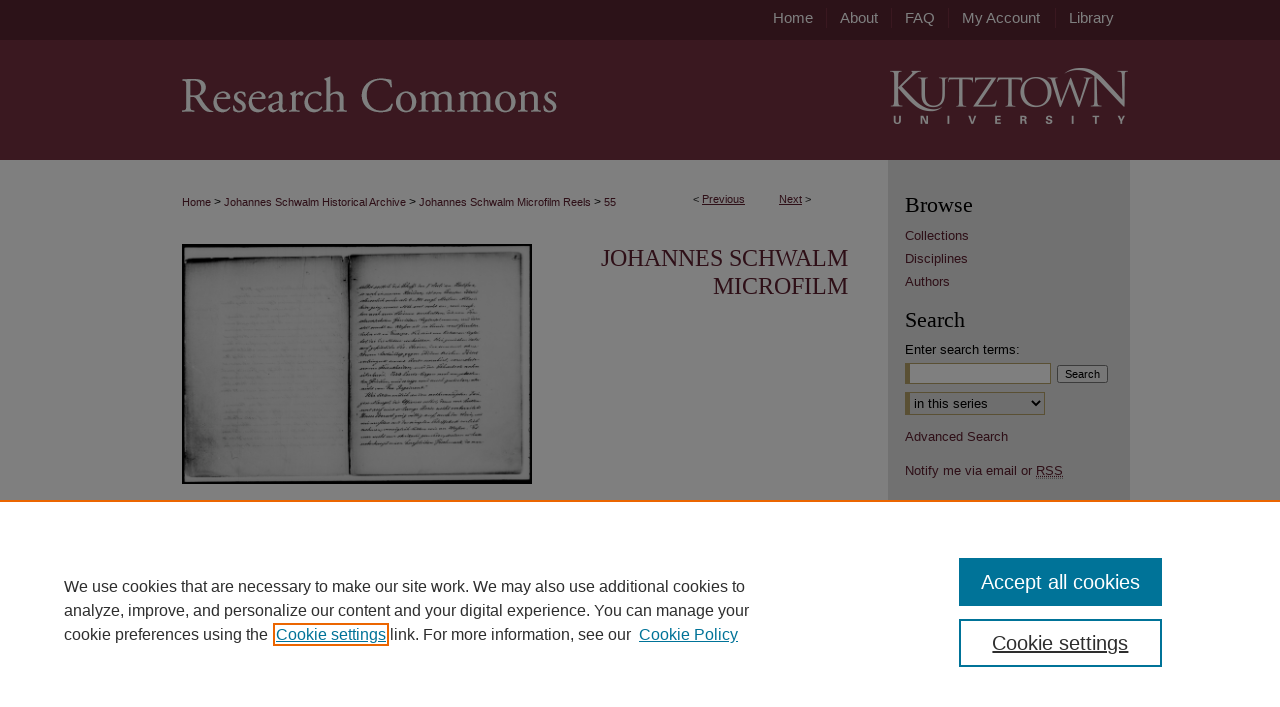

--- FILE ---
content_type: text/css
request_url: https://research.library.kutztown.edu/ir-local.css
body_size: 2477
content:
/* -----------------------------------------------
bepress IR local stylesheet.
Author:   David Stienstra
Version:  December 2017
PLEASE SAVE THIS FILE LOCALLY!
----------------------------------------------- */

/* ---------------- Meta Elements ---------------- */

	/* --- Meta styles and background --- */

body {
	font: normal 12px/1.5 Arial, Helvetica Neue, Helvetica, sans-serif;  /* should be medium except when fitting into a fixed container */
	background: #ffffff url(assets/md5images/70585f803ae5c37ac10f424cee393ece.gif) repeat-x left top;
}
#kutztown {
	background: url(assets/md5images/d329610d05b7d316796f82f6e0df66e6.gif) repeat-x left bottom;
}

/* ---------------- Header ---------------- */

#kutztown #header {
	position: relative;  /* needed for logo positioning */
  height: auto !important; /* !important overrides mbl styling */
}

#kutztown #banner_image {
	display: block; /* removes descender of inline element */
	width: 980px; /* not necessary if image is sized correctly */
	height: auto !important;  /* avoids warping improperly sized header image / SUP-19994 */
}

	/* --- Logo --- */

#kutztown #logo_image {
	position: absolute !important; /* !important overrides mbl styling */
	top: 0;
	right: 0;  /* change to "right:" for right aligned logo */
	width: 24.4897959183% !important;  /* 240 / 980 */
	height: auto !important; /* Important avoides DC assigning incorrect height to logo image */
}


/* ---------------- Navigation ---------------- */

#kutztown #navigation,
#kutztown #navigation #tabs {
	height: 40px;
	overflow: hidden; /* have seen issues with tabs extending below nav container */
}

#kutztown #navigation #tabs,
#kutztown #navigation #tabs ul,
#kutztown #navigation #tabs ul li {
	padding: 0;
	margin: 0;
}

#kutztown #navigation #tabs a {
	font: normal 15px Arial, Helvetica Neue, Helvetica, sans-serif;
	display: block;
	width: auto !important; /* fixes "my account" not fitting in container on page load */
	height: 20px;
	line-height: 20px;
	color: #ffffff;
	transition: 0.3s ease-in-out;
	background-color: transparent;
	padding: 0 13px; /* with arial bold, this fits */
	margin: 8px 0px;
	border: 0;
	border-right: 1px solid #753041;
	float: left;
}

#kutztown #container #navigation #tabs {
	width: 370px;
}

#kutztown #navigation #tabs a:hover,
#kutztown #navigation #tabs a:active,
#kutztown #navigation #tabs a:focus {
	color: #000000;
	background-color: #e3e3e3;
	text-decoration: underline;
}

#kutztown #navigation #tabs #tabone a { padding-right: 15px; } /* switch for right-aligned nav tabs */

#kutztown #navigation #tabs li:last-child a {
    border-right: none;
}


/* ---------------- Sidebar ---------------- */

#kutztown #sidebar h2 {
	font: normal 22px Garamond, Baskerville, Baskerville Old Face, Hoefler Text, Times New Roman, serif;
	color: #000000;
	background: transparent;
	padding: 0;
	margin: 0;
	border: none;
}

#kutztown #sidebar a {
	font: normal 13px Arial, Helvetica Neue, Helvetica, sans-serif;
	color: #5d1f2f;
	text-decoration: none;
}

#kutztown #sidebar a:hover,
#kutztown #sidebar a:active,
#kutztown #sidebar a:focus {
	color: #000000;
	text-decoration: underline;
}

#kutztown #sidebar #sidebar-search label {
	font: normal 13px Arial, Helvetica Neue, Helvetica, sans-serif;
	color: #000000;
}

#kutztown #sidebar #sidebar-search {
	margin-top: 8px;
	padding-left: 15px;
}

#kutztown #sidebar #sidebar-search span.border { background: transparent; }

.searchbutton { cursor: pointer; } /* best practice, should move to ir-layout.css */


/* ---------------- Main Content ---------------- */

#kutztown #wrapper { /* for full-length sidebar content background/elements */
	background: url(assets/md5images/bbecd1c897c4bea771a426aa226f402c.gif) repeat-y left top;
}

#kutztown #content { padding-top: 16px; }

#kutztown #main.text #mainlogo {
	margin-bottom: 10px;
}

html { background-color: #753041; }

#kutztown #content { min-height: 600px; }

	/* --- Breadcrumbs --- */

#kutztown #main.text div.crumbs a:link,
#kutztown #main.text div.crumbs a:visited {
	text-decoration: none;
	color: #5d1f2f;
}

#kutztown #main.text div.crumbs a:hover,
#kutztown #main.text div.crumbs a:active,
#kutztown #main.text div.crumbs a:focus {
	text-decoration: underline;
	color: #000000;
}

#kutztown #dcn-home > #homepage-intro { margin: 15px 0; }

/* horizontally centers banner element and adds space before next content area - AB 4-25-18*/
#kutztown #home-page-banner {
    margin: auto; /* horizontally centers */
    margin-bottom: 16px; /* creates extra vertical space before next element */

}

 /* confines full-width main-content image to appropriate dimensions AB 4-25-18 */
#kutztown img#home-page-banner {
    width: 100%; /* image scales to fit div within set margins */
    height: auto !important; /* prevents incorrect scaling */
}


	/* --- Headers --- */

#kutztown #dcn-home > h2 {
	font: normal 28px Garamond, Baskerville, Baskerville Old Face, Hoefler Text, Times New Roman, serif;
}

h3 {
	margin: 0;
	text-decoration: underline; }

/* FF 55 takes parent element's color a text-deoration-color (black, usually) */
#dcn-home #cover-browse h3 { color: #5d1f2f; }

#kutztown #dcn-home #cover-browse h3 a {
	font: normal 15px/1.6 Arial, Helvetica Neue, Helvetica, sans-serif;
	text-decoration: none;
}

#kutztown #dcn-home #cover-browse h3 a:hover,
#kutztown #dcn-home #cover-browse h3 a:focus,
#kutztown #dcn-home #cover-browse h3 a:active {
	text-decoration: underline;
}
	/* --- Links --- */

#kutztown #main.text a:link,
#kutztown #main.text a:visited {
	color: #5d1f2f; /* declared for #network-icon text */
}

#kutztown #main.text a:hover,
#kutztown #main.text a:active,
#kutztown #main.text a:focus {
	color: #000000;
	text-decoration: underline;
}

	/* PotD / Top DL widgets */

#kutztown #dcn-home .box.aag h2,
#kutztown #dcn-home .box.potd h2 {
	width: 267px;
	margin: 0;
	font: normal 23px Garamond, Baskerville, Baskerville Old Face, Hoefler Text, Times New Roman, serif;
	border-bottom: 1px solid #999999;
}

#kutztown #main.text .box a:link,
#kutztown #main.text .box a:visited {
	font: bold 12px Arial, Helvetica Neue, Helvetica, sans-serif;
	text-decoration: none;
	border-bottom: 1px solid #999999;
	background: none;
}

#kutztown #main.text .box a:hover,
#kutztown #main.text .box a:active,
#kutztown #main.text .box a:focus {
	text-decoration: underline;
}

	/* article-level text // default values 12px/13px */

#alpha .element p, #custom-fields .element p { font-size: 12px; }

#alpha .element h4, #custom-fields .element h4 { font-size: 13px; }


/* ---------------- Footer ---------------- */

#kutztown #footer,
#kutztown #bepress a {
	height: 139px;
	background-color: #753041; }

#kutztown #footer p,
#kutztown #footer p a {
	font: normal 12px/2 Arial, Helvetica Neue, Helvetica, sans-serif;
	color: #ffffff;
	text-decoration: none;
}

#kutztown #footer { position: relative; }

#kutztown #footerlogo {
	position: absolute;
	top: 0;
	left: 0;
 }

#kutztown #footer #footer_link_section {
	padding-left: 180px;
}

#kutztown #footer p a:hover,
#kutztown #footer p a:active,
#kutztown #footer p a:focus {
	text-decoration: underline; }


/* ---------------- Miscellaneous fixes ---------------- */

	/* --- Advanced Search --- */

.legacy #kutztown #wrapper {	background-image: none; }

/* Yearbooks intro text browse links MBL 7-10-18 */
#kutztown div.yearbook-intro { float: left; } 


/* ---------------- Mobile ---------------- */

/*fixes bullet underline for Browse Research and Scholarship links*/
.mbl #main #cover-browse h3 { text-decoration: none; }

.mbl #kutztown #footer a#footer-logo-link {
	display: none;
}
